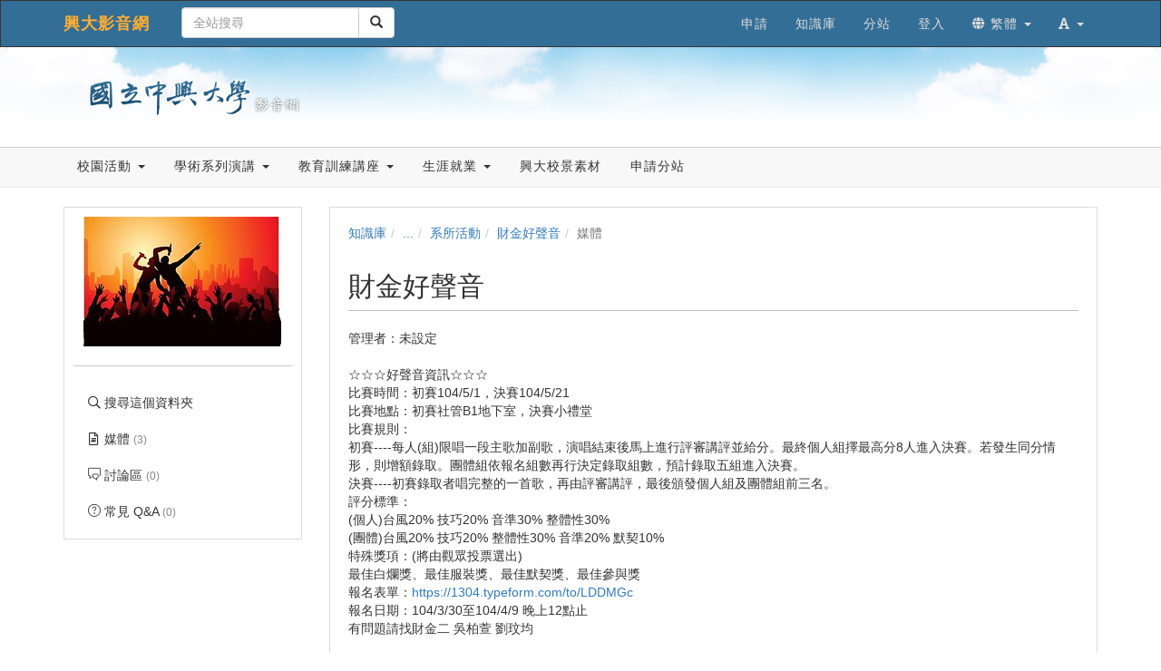

--- FILE ---
content_type: text/html; charset=UTF-8
request_url: https://video.nchu.edu.tw/km/1348/?displayMode=thumbnailOrderByOrg
body_size: 80862
content:

<!DOCTYPE html>
<html lang="zh-tw">
<head><meta http-equiv="content-type" content="text/html; charset=utf-8" />
<meta http-equiv="X-UA-Compatible" content="IE=Edge,chrome=1" />
<meta name="msapplication-config" content="none" />
<!--[if lt IE 9]>
<script src="/sys/js/html5shiv.js"></script>
<script src="/sys/js/es5-shim.min.js"></script>
<script src="/sys/js/es5-sham.min.js"></script>
<script src="/sys/js/json2.js"></script>
<![endif]--><meta name="keywords" content="財金好聲音" />
<meta name="og:keywords" content="財金好聲音" />
<meta name="description" content="☆☆☆好聲音資訊☆☆☆ 比賽時間：初賽104/5/1，決賽104/5/21 比賽地點：初賽社管B1地下室，決賽小禮堂 比賽規則： 初賽----每人(組)限唱一段主歌加副歌，演唱結束後馬上進行評審講評並給分。最終個人組擇最高分8人進入決賽。若發生同分情形，則增額錄取。團體組依報名組數再行決定錄取組數，預計錄取五組進入決賽。 決賽----初賽錄取者唱完整的一首歌，再由評審講評，最後頒發個人組及團體組前三名。 評分標準： (個人)台風20% 技巧20% 音準30% 整體性30% (團體)台風20% 技巧20% 整體性30% 音準20% 默契10% 特殊獎項：(將由觀眾投票選出) 最佳白爛獎、最佳服裝獎、最佳默契獎、最佳參與獎 報名表單：https://1304.typeform.com/to/LDDMGc 報名日期：104/3/30至104/4/9 晚上12點止 有問題請找財金二 吳柏萱 劉玟均" />
<meta name="og:description" content="☆☆☆好聲音資訊☆☆☆ 比賽時間：初賽104/5/1，決賽104/5/21 比賽地點：初賽社管B1地下室，決賽小禮堂 比賽規則： 初賽----每人(組)限唱一段主歌加副歌，演唱結束後馬上進行評審講評並給分。最終個人組擇最高分8人進入決賽。若發生同分情形，則增額錄取。團體組依報名組數再行決定錄取組數，預計錄取五組進入決賽。 決賽----初賽錄取者唱完整的一首歌，再由評審講評，最後頒發個人組及團體組前三名。 評分標準： (個人)台風20% 技巧20% 音準30% 整體性30% (團體)台風20% 技巧20% 整體性30% 音準20% 默契10% 特殊獎項：(將由觀眾投票選出) 最佳白爛獎、最佳服裝獎、最佳默契獎、最佳參與獎 報名表單：https://1304.typeform.com/to/LDDMGc 報名日期：104/3/30至104/4/9 晚上12點止 有問題請找財金二 吳柏萱 劉玟均" />
<meta property="og:image" content="https://www.video.nchu.edu.tw/sysdata/folder/f995e3f94d166f03/3938_origin.jpg" />
<meta property="og:site_name" content="興大影音網" />
<meta property="og:url" content="https://www.video.nchu.edu.tw/km/1348/?displayMode=thumbnailOrderByOrg" />
<meta property="fb:app_id" content="102440169893388" />
<meta property="og:title" content="財金好聲音 | 興大影音網" />
<meta http-equiv="Content-Security-Policy" content="upgrade-insecure-requests" />
<meta name="viewport" content="width=device-width, initial-scale=1" />
<title>財金好聲音 | 興大影音網</title>
<link rel='canonical' href='https://www.video.nchu.edu.tw/km/1348/?displayMode=thumbnailOrderByOrg'>
<link rel="icon" type="image/vnd.microsoft.icon" href="/sysdata/attach/mgr.service/5c14737923f17872223b4bc63a98c6b3.png" /><link rel="icon" type="image/png" href="/sysdata/attach/mgr.service/5c14737923f17872223b4bc63a98c6b3.png" /><link rel="icon" type="image/gif" href="/sysdata/attach/mgr.service/5c14737923f17872223b4bc63a98c6b3.png" /><link href="/res/a646/sys/style/bundle.rwd.css" type="text/css" rel="stylesheet" />
<link href="/res/a646/sys/pages/km/css/km.css" type="text/css" rel="stylesheet" />
<link href="/res/a646/sys/style/editor-reset.css" type="text/css" rel="stylesheet" />
<link href="/res/a646/sys/style/bootstrap-drawer.css" type="text/css" rel="stylesheet" />
<link href="/res/a646/sys/templates/rwd/page.rwd.2L.css" type="text/css" rel="stylesheet" />
<link href="/res/a646/sys/templates/default/style_rwd.css" type="text/css" rel="stylesheet" />
<link href="/res/a646/sysdata/templates/default/site_rwd.css?f6ZEkz" type="text/css" rel="stylesheet" />
<link href="/res/a646/sys/modules/mod_fileUpload/css/mod_fileUpload.css" type="text/css" rel="stylesheet" />
            <!--[if lte IE 9]>
                <script src="https://oss.maxcdn.com/respond/1.4.2/respond.min.js"></script>
            <![endif]-->            <script type="application/ld+json">{"@context":"https:\/\/schema.org","@type":"WebSite","@name":"\u8ca1\u91d1\u597d\u8072\u97f3 | \u8208\u5927\u5f71\u97f3\u7db2","@url":"https:\/\/www.video.nchu.edu.tw\/km\/1348\/?displayMode=thumbnailOrderByOrg"}</script></head><body class='body-km  body-km-1348 body-tmpl-2L body-layout-inside_rwd ' data-page-id='km.1348'><div id='fb-root'></div><div id="page">
    <div id="page-2L-root">
        <div id='page-sysbar'>
                        <div class="modal fade" data-backdrop="static" id="changeAccountModal" tabindex="-1" role="dialog" aria-labelledby="changeAccountModal_Label">
                <div class="modal-dialog " data-modal-class="modal-dialog "  role="document">
                    <div class="modal-content">
                                        <div class="modal-header">
                    <button type="button" class="close" data-dismiss="modal" aria-label="Close"><span aria-hidden="true">&times;</span></button>
                    <h4 class="modal-title " id="changeAccountModal_Label">
                        切換帳號
                    </h4>
                </div>
                        
                        <div class='modal-body' ></div>
                        
                    </div>
                </div>
            </div>            <nav class="fs-sysbar navbar navbar-inverse visible-md-block visible-lg-block">
                <div class="container">
                    <div class="navbar-header" >
                        <a class="navbar-brand" href="/">
                            興大影音網
                        </a>
                        
                        
                    </div>
                                    <div class='navbar-form navbar-left' >
                    <div class="input-group">
                        <input name="navbarSearch" type="search" value="" placeholder="全站搜尋" class="form-control">
                        <span class="input-group-btn">
                            <button id="search_bar_btn" type="submit" class="btn btn-default"><span class="glyphicon glyphicon-search" aria-hidden="true"></span></button>
                        </span>
                    </div>
                </div>
                    <div class="collapse navbar-collapse">
                        <ul class='nav navbar-nav navbar-right'>
                            <li  ><a  href='http://www.video.nchu.edu.tw/media/486'  target=''     ><span class='text '>申請</span></a></li><li  ><a  href='/km/'       ><span class='text '>知識庫</span></a></li><li  ><a  href='/p/Sub'  target=''     ><span class='text '>分站</span></a></li><li  ><a id='__button696a08219f814_1' href='#'      class=' __button696a08219f814_1' ><span class='text '>登入</span></a></li>                                <li  class="dropdown ">
                                    <a class='dropdown-toggle' href="#" data-toggle="dropdown" role="button" aria-haspopup="true" aria-expanded="false" >
                                                                
                        <span class='font-icon  fa fa-globe'   aria-hidden='true'></span> 繁體 <span class="caret"></span>
                                    </a>
                                    <ul class="dropdown-menu">
                                        <li  ><a id='__button696a08219f814_2' href='#'      class=' __button696a08219f814_2' ><span class='text '><span class='font-icon  fs-font-empty'   aria-hidden='true'></span> 简体</span></a></li><li  ><a id='__button696a08219f814_3' href='#'      class=' __button696a08219f814_3' ><span class='text '><span class='font-icon  fs-font-empty'   aria-hidden='true'></span> English</span></a></li>
                                    </ul>
                                </li>                                <li  class="dropdown ">
                                    <a class='dropdown-toggle' href="#" data-toggle="dropdown" role="button" aria-haspopup="true" aria-expanded="false" >
                                                                
                        <span class='font-icon  fas fa-font'   aria-hidden='true'></span> <span class="caret"></span>
                                    </a>
                                    <ul class="dropdown-menu">
                                        <li  ><a id='__button696a08219f814_4' href='#'      class=' __button696a08219f814_4' ><span class='text '><span class='font-icon  ti-check'   aria-hidden='true'></span> 一般</span></a></li><li  ><a id='__button696a08219f814_5' href='#'      class=' __button696a08219f814_5' ><span class='text '><span class='font-icon  fs-font-empty'   aria-hidden='true'></span> 中</span></a></li><li  ><a id='__button696a08219f814_6' href='#'      class=' __button696a08219f814_6' ><span class='text '><span class='font-icon  fs-font-empty'   aria-hidden='true'></span> 大</span></a></li>
                                    </ul>
                                </li>
                        </ul>
                    </div>
                </div>
            </nav>                        <div class="modal fade" data-backdrop="static" id="siteSearchModal" tabindex="-1" role="dialog" aria-labelledby="siteSearchModal_Label">
                <div class="modal-dialog " data-modal-class="modal-dialog "  role="document">
                    <div class="modal-content">
                                        <div class="modal-header">
                    <button type="button" class="close" data-dismiss="modal" aria-label="Close"><span aria-hidden="true">&times;</span></button>
                    <h4 class="modal-title " id="siteSearchModal_Label">
                        全站搜尋
                    </h4>
                </div>
                        
                                        <div class='modal-body' >
                                <form class='fs-mobile-search' action='/search'>
                <div class='form-group'>
                    <input type='search' name='keyword' class='form-control'>
                </div>
                <button type='submit' class='btn btn-primary'>搜尋</button>
            </form>
                </div>
                        
                    </div>
                </div>
            </div>            <div class="modal fade" data-backdrop="static" id="setFontBaseModalId696a0821ab7f4" tabindex="-1" role="dialog" aria-labelledby="setFontBaseModalId696a0821ab7f4_Label">
                <div class="modal-dialog fs-modal-sm" data-modal-class="modal-dialog fs-modal-sm"  role="document">
                    <div class="modal-content">
                                        <div class="modal-header">
                    <button type="button" class="close" data-dismiss="modal" aria-label="Close"><span aria-hidden="true">&times;</span></button>
                    <h4 class="modal-title fs-text-center" id="setFontBaseModalId696a0821ab7f4_Label">
                        文字大小切換
                    </h4>
                </div>
                        
                                        <div class='modal-body' >
                    <form id='form696a0821ab841' action='/km' class='form-horizontal' data-toggle='validator' onsubmit='return false;'>                <div class='form-group   ' id='fontBase' data-type='radios'>
                    <label class='control-label fs-label-hidden col-xs-3'>文字大小切換</label>
                    <div class='col-xs-9'>
                        <div class='row'>
                            <div class='fs-form-control col-sm-12'>
                                					<div  class="radio">
		                <label>
		                    <input type="radio" name="fontBase" value="1" checked   > 一般  
		                </label>
		            </div>					<div  class="radio">
		                <label>
		                    <input type="radio" name="fontBase" value="2"    > 中  
		                </label>
		            </div>					<div  class="radio">
		                <label>
		                    <input type="radio" name="fontBase" value="3"    > 大  
		                </label>
		            </div> 
                                <div class='fs-hint'></div>
                            </div>
                        </div>
                    </div>
                </div>        <div class='form-group fs-form-hidden' id='anticsrf' data-type='hidden'>
            <div class='fs-form-control'>
                <input type='hidden' name='anticsrf' value='51134c51d54e7629c63cb888f4c1eac581889fc1ce4d49ab22f58c4a299f92d5.20263449'>
            </div>
        </div></form>
                </div>
                        
                    </div>
                </div>
            </div><div class='fs-mobile-navbar visible-xs-block visible-sm-block'>
    <nav class="navbar navbar-inverse ">
        <div class="container">
            <!-- Brand and toggle get grouped for better mobile display -->
            <div class="navbar-header">
                <a  href='#'    data-toggle='collapse' data-target='#systemMenu' class=' navbar-brand' ><span class='text '><span class='font-icon  far fa-bars'   aria-hidden='true'></span></span></a>
                <div   class='fs-navbar-btns'   ><a  href='#'    data-toggle='collapse' data-target='#siteMenu' class=' navbar-brand' ><span class='text '><span class='font-icon  ti-layout-grid2-alt'   aria-hidden='true'></span></span></a><a  href='#'    data-toggle='modal' data-target='#siteSearchModal' class='search-btn navbar-brand' ><span class='text '><span class='font-icon  far fa-search'   aria-hidden='true'></span></span></a><a  href='#'    data-toggle='modal' data-target='#setFontBaseModalId696a0821ab7f4' class=' navbar-brand' ><span class='text '><span class='font-icon  fas fa-font'   aria-hidden='true'></span></span></a></div>
                <div   class='fs-navbar-title text-overflow navbar-brand'   ><a  href='/'       ><span class='text '>興大影音網</span></a></div>
            </div>
            
            <!-- Collect the nav links, forms, and other content for toggling -->
            <div id='systemMenu'  class='fs-mobile-sysmenu navbar-collapse collapse'   ><div class='fs-menu '><ul class='nav'><li  ><a id='__button696a08219f814_7' href='#'      class=' __button696a08219f814_7' ><span class='text '>登入</span></a></li><li  ><a  href='http://www.video.nchu.edu.tw/media/486'  target=''     ><span class='text '>申請</span></a></li><li  ><a  href='/km/'       ><span class='text '>知識庫</span></a></li><li  ><a  href='/p/Sub'  target=''     ><span class='text '>分站</span></a></li>                                <li  class=' '>
                                    <a class='fs-collapse' href='#menuGroup3' role='button' aria-haspopup='true' aria-expanded='false'>                        
                        <span class='font-icon  fa fa-globe'   aria-hidden='true'></span> 繁體 <span class="caret"></span></a>
                                    <ul id="menuGroup3" class="nav collapse">
                                        <li  ><a id='__button696a08219f814_8' href='#'      class=' __button696a08219f814_8' ><span class='text '><span class='font-icon  fs-font-empty'   aria-hidden='true'></span> 简体</span></a></li><li  ><a id='__button696a08219f814_9' href='#'      class=' __button696a08219f814_9' ><span class='text '><span class='font-icon  fs-font-empty'   aria-hidden='true'></span> English</span></a></li>
                                    </ul>
                                </li></ul></div></div><div id='siteMenu'  class='fs-mobile-sysmenu navbar-collapse collapse'   ><div class='fs-menu '><ul class='nav'>                                <li  class=' '>
                                    <a class='fs-collapse' href='#menuGroup7' role='button' aria-haspopup='true' aria-expanded='false'>                        
                        校園活動 <span class="caret"></span></a>
                                    <ul id="menuGroup7" class="nav collapse">
                                                                        <li  class=' '>
                                    <a class='fs-collapse' href='#menuGroup4' role='button' aria-haspopup='true' aria-expanded='false'>                        
                        畢業典禮 <span class="caret"></span></a>
                                    <ul id="menuGroup4" class="nav collapse">
                                        <li  ><a  href='/km/1480'  target=''     ><span class='text '>104學年/105級畢業典禮</span></a></li><li  ><a  href='/km/1303'  target=''     ><span class='text '>103學年/104級畢業典禮</span></a></li><li  ><a  href='/km/1105'  target=''     ><span class='text '>102學年/103級畢業典禮</span></a></li><li  ><a  href='/km/1111'  target=''     ><span class='text '>101學年/102級畢業典禮</span></a></li><li  ><a  href='/km/1112'  target=''     ><span class='text '>100學年/101級畢業典禮</span></a></li><li  ><a  href='/km/1117'  target=''     ><span class='text '>99學年/100級畢業典禮</span></a></li>
                                    </ul>
                                </li>                                <li  class=' '>
                                    <a class='fs-collapse' href='#menuGroup5' role='button' aria-haspopup='true' aria-expanded='false'>                        
                        興大跨年晚會 <span class="caret"></span></a>
                                    <ul id="menuGroup5" class="nav collapse">
                                        <li  ><a  href='/km/1246'  target=''     ><span class='text '>2015年跨年晚會</span></a></li><li  ><a  href='/km/1126'  target=''     ><span class='text '>2014年跨年晚會</span></a></li><li  ><a  href='/km/1127'  target=''     ><span class='text '>2013年跨年晚會</span></a></li><li  ><a  href='/km/1247'  target=''     ><span class='text '>2012年跨年晚會</span></a></li><li  ><a  href='/km/1255'  target=''     ><span class='text '>2010年跨年晚會</span></a></li><li  ><a  href='/km/1254'  target=''     ><span class='text '>2009年跨年晚會</span></a></li><li  ><a  href='/km/1253'  target=''     ><span class='text '>2008年跨年晚會</span></a></li><li  ><a  href='/km/1252'  target=''     ><span class='text '>2006年跨年晚會</span></a></li><li  ><a  href='/km/1251'  target=''     ><span class='text '>2004年跨年晚會</span></a></li>
                                    </ul>
                                </li><li  ><a  href='/km/1436'  target=''     ><span class='text '>興大春蟄節</span></a></li>                                <li  class=' '>
                                    <a class='fs-collapse' href='#menuGroup6' role='button' aria-haspopup='true' aria-expanded='false'>                        
                        教職員校園活動 <span class="caret"></span></a>
                                    <ul id="menuGroup6" class="nav collapse">
                                        <li  ><a  href='https://www.video.nchu.edu.tw/dir/1762'  target=''     ><span class='text '>春節團拜</span></a></li><li  ><a  href='/km/1121'  target=''     ><span class='text '>退休人員茶會</span></a></li><li  ><a  href='/km/1400'  target=''     ><span class='text '>教師節酒會</span></a></li>
                                    </ul>
                                </li><li  ><a  href='/km/1214'  target=''     ><span class='text '>校慶系列活動</span></a></li><li  ><a  href='/km/1129'  target=''     ><span class='text '>社團宣傳/活動</span></a></li><li  ><a  href='/km/1225'  target=''     ><span class='text '>系所活動</span></a></li><li  ><a  href='/km/1146'  target=''     ><span class='text '>興大週展</span></a></li><li  ><a  href='http://sec.video.nchu.edu.tw'  target=''     ><span class='text '>影音興聞</span></a></li><li  ><a  href='/km/1072'  target=''     ><span class='text '>教授師生專訪</span></a></li><li  ><a  href='/km/1207'  target=''     ><span class='text '>志工服務</span></a></li><li  ><a  href='/km/1299'  target=''     ><span class='text '>服務學習</span></a></li><li  ><a  href='/km/1392'  target=''     ><span class='text '>興大學生會</span></a></li><li  ><a  href='/km/1402'  target=''     ><span class='text '>頂尖計畫</span></a></li><li  ><a  href='/km/1474'  target=''     ><span class='text '>明星/藝人演出</span></a></li>
                                    </ul>
                                </li>                                <li  class=' '>
                                    <a class='fs-collapse' href='#menuGroup10' role='button' aria-haspopup='true' aria-expanded='false'>                        
                        學術系列演講 <span class="caret"></span></a>
                                    <ul id="menuGroup10" class="nav collapse">
                                                                        <li  class=' '>
                                    <a class='fs-collapse' href='#menuGroup8' role='button' aria-haspopup='true' aria-expanded='false'>                        
                        通識中心 <span class="caret"></span></a>
                                    <ul id="menuGroup8" class="nav collapse">
                                        <li  ><a  href='/km/1161'  target=''     ><span class='text '>惠蓀堂講座</span></a></li>
                                    </ul>
                                </li>                                <li  class=' '>
                                    <a class='fs-collapse' href='#menuGroup9' role='button' aria-haspopup='true' aria-expanded='false'>                        
                        歷史系 <span class="caret"></span></a>
                                    <ul id="menuGroup9" class="nav collapse">
                                        <li  ><a  href='/km/1062'  target=''     ><span class='text '>103學年</span></a></li><li  ><a  href='/km/1061'  target=''     ><span class='text '>102學年</span></a></li><li  ><a  href='/km/1063'  target=''     ><span class='text '>101學年</span></a></li>
                                    </ul>
                                </li><li  ><a  href='/km/1138'  target=''     ><span class='text '>教發中心</span></a></li><li  ><a  href='/km/1155'  target=''     ><span class='text '>理學院</span></a></li><li  ><a  href='/km/1210'  target=''     ><span class='text '>圖書館</span></a></li><li  ><a  href='/km/1300'  target=''     ><span class='text '>學生事務處</span></a></li><li  ><a  href='/km/1419'  target=''     ><span class='text '>人社中心</span></a></li>
                                    </ul>
                                </li>                                <li  class=' '>
                                    <a class='fs-collapse' href='#menuGroup11' role='button' aria-haspopup='true' aria-expanded='false'>                        
                        教育訓練講座 <span class="caret"></span></a>
                                    <ul id="menuGroup11" class="nav collapse">
                                        <li  ><a  href='/km/1174'  target=''     ><span class='text '>計資中心教育訓練</span></a></li><li  ><a  href='/km/1223'  target=''     ><span class='text '>諮商中心教育訓練</span></a></li><li  ><a  href='/km/1234'  target=''     ><span class='text '>主計室教育訓練</span></a></li><li  ><a  href='/km/1265'  target=''     ><span class='text '>文書組教育訓練</span></a></li><li  ><a  href='/km/1294'  target=''     ><span class='text '>人事室教育訓練</span></a></li><li  ><a  href='/km/1413'  target=''     ><span class='text '>總務處教育訓練</span></a></li>
                                    </ul>
                                </li>                                <li  class=' '>
                                    <a class='fs-collapse' href='#menuGroup13' role='button' aria-haspopup='true' aria-expanded='false'>                        
                        生涯就業 <span class="caret"></span></a>
                                    <ul id="menuGroup13" class="nav collapse">
                                        <li  ><a  href='/km/1151'  target=''     ><span class='text '>生涯發展系列</span></a></li>                                <li  class=' '>
                                    <a class='fs-collapse' href='#menuGroup12' role='button' aria-haspopup='true' aria-expanded='false'>                        
                        就業博覽會 <span class="caret"></span></a>
                                    <ul id="menuGroup12" class="nav collapse">
                                        <li  ><a  href='/km/1477'  target=''     ><span class='text '>105年</span></a></li><li  ><a  href='/km/1476'  target=''     ><span class='text '>104年</span></a></li><li  ><a  href='/km/1475'  target=''     ><span class='text '>103年</span></a></li><li  ><a  href='/km/1167'  target=''     ><span class='text '>102年</span></a></li><li  ><a  href='/km/1154'  target=''     ><span class='text '>101年</span></a></li>
                                    </ul>
                                </li>
                                    </ul>
                                </li><li  ><a  href='https://www.video.nchu.edu.tw/dir/1049'  target=''     ><span class='text '>興大校景素材</span></a></li><li  ><a  href='/media/486'  target=''     ><span class='text '>申請分站</span></a></li></ul></div></div>
        </div>
    </nav>
</div>        </div>

        <div id='page-banner'>
                        <div class="fs-banner fs-sys-banner hidden-sm hidden-xs fs-banner-background-horizontal-position-center fs-banner-background-vertical-position-center" style='background-image: url(/sysdata/siteInfo/fe82.jpg)'>
                <div class="container">
                    <div class="row">
                                            <div class="col-xs-12">
                        <div class="fs-banner-wrap" >
                                            <a  href='/'      >
                                    <div class='fs-banner-logo'>
                    <img class='logo ' src="/sysdata/siteInfo/f570.png"  >
                </div>
                </a>
                            <div class='fs-banner-text'>
                                
                                
                                
                            </div>
                            
                        </div>
                    </div>
                    </div>
                </div>
            </div>            <div class='fs-sitebar visible-md-block visible-lg-block'>
                <div class='container'>
                    <div class='row'>
                        <div class='col-xs-12'>
                                        
            <div id='' class='fs-nav   '>
                <ul class='nav nav-pills  '>
                                                    <li  class="dropdown ">
                                    <a class='dropdown-toggle' href="#" data-toggle="dropdown" role="button" aria-haspopup="true" aria-expanded="false" >
                                                                
                        校園活動 <span class="caret"></span>
                                    </a>
                                    <ul class="dropdown-menu">
                                                                        <li  class=' '>
                                    <a class='fs-collapse' href='#menuGroup14' role='button' aria-haspopup='true' aria-expanded='false'>                        
                        畢業典禮 <span class="caret"></span></a>
                                    <ul id="menuGroup14" class="nav collapse">
                                        <li  ><a  href='/km/1480'  target=''     ><span class='text '>104學年/105級畢業典禮</span></a></li><li  ><a  href='/km/1303'  target=''     ><span class='text '>103學年/104級畢業典禮</span></a></li><li  ><a  href='/km/1105'  target=''     ><span class='text '>102學年/103級畢業典禮</span></a></li><li  ><a  href='/km/1111'  target=''     ><span class='text '>101學年/102級畢業典禮</span></a></li><li  ><a  href='/km/1112'  target=''     ><span class='text '>100學年/101級畢業典禮</span></a></li><li  ><a  href='/km/1117'  target=''     ><span class='text '>99學年/100級畢業典禮</span></a></li>
                                    </ul>
                                </li>                                <li  class=' '>
                                    <a class='fs-collapse' href='#menuGroup15' role='button' aria-haspopup='true' aria-expanded='false'>                        
                        興大跨年晚會 <span class="caret"></span></a>
                                    <ul id="menuGroup15" class="nav collapse">
                                        <li  ><a  href='/km/1246'  target=''     ><span class='text '>2015年跨年晚會</span></a></li><li  ><a  href='/km/1126'  target=''     ><span class='text '>2014年跨年晚會</span></a></li><li  ><a  href='/km/1127'  target=''     ><span class='text '>2013年跨年晚會</span></a></li><li  ><a  href='/km/1247'  target=''     ><span class='text '>2012年跨年晚會</span></a></li><li  ><a  href='/km/1255'  target=''     ><span class='text '>2010年跨年晚會</span></a></li><li  ><a  href='/km/1254'  target=''     ><span class='text '>2009年跨年晚會</span></a></li><li  ><a  href='/km/1253'  target=''     ><span class='text '>2008年跨年晚會</span></a></li><li  ><a  href='/km/1252'  target=''     ><span class='text '>2006年跨年晚會</span></a></li><li  ><a  href='/km/1251'  target=''     ><span class='text '>2004年跨年晚會</span></a></li>
                                    </ul>
                                </li><li  ><a  href='/km/1436'  target=''     ><span class='text '>興大春蟄節</span></a></li>                                <li  class=' '>
                                    <a class='fs-collapse' href='#menuGroup16' role='button' aria-haspopup='true' aria-expanded='false'>                        
                        教職員校園活動 <span class="caret"></span></a>
                                    <ul id="menuGroup16" class="nav collapse">
                                        <li  ><a  href='https://www.video.nchu.edu.tw/dir/1762'  target=''     ><span class='text '>春節團拜</span></a></li><li  ><a  href='/km/1121'  target=''     ><span class='text '>退休人員茶會</span></a></li><li  ><a  href='/km/1400'  target=''     ><span class='text '>教師節酒會</span></a></li>
                                    </ul>
                                </li><li  ><a  href='/km/1214'  target=''     ><span class='text '>校慶系列活動</span></a></li><li  ><a  href='/km/1129'  target=''     ><span class='text '>社團宣傳/活動</span></a></li><li  ><a  href='/km/1225'  target=''     ><span class='text '>系所活動</span></a></li><li  ><a  href='/km/1146'  target=''     ><span class='text '>興大週展</span></a></li><li  ><a  href='http://sec.video.nchu.edu.tw'  target=''     ><span class='text '>影音興聞</span></a></li><li  ><a  href='/km/1072'  target=''     ><span class='text '>教授師生專訪</span></a></li><li  ><a  href='/km/1207'  target=''     ><span class='text '>志工服務</span></a></li><li  ><a  href='/km/1299'  target=''     ><span class='text '>服務學習</span></a></li><li  ><a  href='/km/1392'  target=''     ><span class='text '>興大學生會</span></a></li><li  ><a  href='/km/1402'  target=''     ><span class='text '>頂尖計畫</span></a></li><li  ><a  href='/km/1474'  target=''     ><span class='text '>明星/藝人演出</span></a></li>
                                    </ul>
                                </li>                                <li  class="dropdown ">
                                    <a class='dropdown-toggle' href="#" data-toggle="dropdown" role="button" aria-haspopup="true" aria-expanded="false" >
                                                                
                        學術系列演講 <span class="caret"></span>
                                    </a>
                                    <ul class="dropdown-menu">
                                                                        <li  class=' '>
                                    <a class='fs-collapse' href='#menuGroup18' role='button' aria-haspopup='true' aria-expanded='false'>                        
                        通識中心 <span class="caret"></span></a>
                                    <ul id="menuGroup18" class="nav collapse">
                                        <li  ><a  href='/km/1161'  target=''     ><span class='text '>惠蓀堂講座</span></a></li>
                                    </ul>
                                </li>                                <li  class=' '>
                                    <a class='fs-collapse' href='#menuGroup19' role='button' aria-haspopup='true' aria-expanded='false'>                        
                        歷史系 <span class="caret"></span></a>
                                    <ul id="menuGroup19" class="nav collapse">
                                        <li  ><a  href='/km/1062'  target=''     ><span class='text '>103學年</span></a></li><li  ><a  href='/km/1061'  target=''     ><span class='text '>102學年</span></a></li><li  ><a  href='/km/1063'  target=''     ><span class='text '>101學年</span></a></li>
                                    </ul>
                                </li><li  ><a  href='/km/1138'  target=''     ><span class='text '>教發中心</span></a></li><li  ><a  href='/km/1155'  target=''     ><span class='text '>理學院</span></a></li><li  ><a  href='/km/1210'  target=''     ><span class='text '>圖書館</span></a></li><li  ><a  href='/km/1300'  target=''     ><span class='text '>學生事務處</span></a></li><li  ><a  href='/km/1419'  target=''     ><span class='text '>人社中心</span></a></li>
                                    </ul>
                                </li>                                <li  class="dropdown ">
                                    <a class='dropdown-toggle' href="#" data-toggle="dropdown" role="button" aria-haspopup="true" aria-expanded="false" >
                                                                
                        教育訓練講座 <span class="caret"></span>
                                    </a>
                                    <ul class="dropdown-menu">
                                        <li  ><a  href='/km/1174'  target=''     ><span class='text '>計資中心教育訓練</span></a></li><li  ><a  href='/km/1223'  target=''     ><span class='text '>諮商中心教育訓練</span></a></li><li  ><a  href='/km/1234'  target=''     ><span class='text '>主計室教育訓練</span></a></li><li  ><a  href='/km/1265'  target=''     ><span class='text '>文書組教育訓練</span></a></li><li  ><a  href='/km/1294'  target=''     ><span class='text '>人事室教育訓練</span></a></li><li  ><a  href='/km/1413'  target=''     ><span class='text '>總務處教育訓練</span></a></li>
                                    </ul>
                                </li>                                <li  class="dropdown ">
                                    <a class='dropdown-toggle' href="#" data-toggle="dropdown" role="button" aria-haspopup="true" aria-expanded="false" >
                                                                
                        生涯就業 <span class="caret"></span>
                                    </a>
                                    <ul class="dropdown-menu">
                                        <li  ><a  href='/km/1151'  target=''     ><span class='text '>生涯發展系列</span></a></li>                                <li  class=' '>
                                    <a class='fs-collapse' href='#menuGroup22' role='button' aria-haspopup='true' aria-expanded='false'>                        
                        就業博覽會 <span class="caret"></span></a>
                                    <ul id="menuGroup22" class="nav collapse">
                                        <li  ><a  href='/km/1477'  target=''     ><span class='text '>105年</span></a></li><li  ><a  href='/km/1476'  target=''     ><span class='text '>104年</span></a></li><li  ><a  href='/km/1475'  target=''     ><span class='text '>103年</span></a></li><li  ><a  href='/km/1167'  target=''     ><span class='text '>102年</span></a></li><li  ><a  href='/km/1154'  target=''     ><span class='text '>101年</span></a></li>
                                    </ul>
                                </li>
                                    </ul>
                                </li><li  ><a  href='https://www.video.nchu.edu.tw/dir/1049'  target=''     ><span class='text '>興大校景素材</span></a></li><li  ><a  href='/media/486'  target=''     ><span class='text '>申請分站</span></a></li>
                </ul>
                
            </div>
                        </div>
                    </div>
                </div>
            </div>        </div>

        

        <div id='page-main'>
            <div id='fs-page-header'>
                <div class="container">
                    <div class="row">
                        <div class="col-xs-12">
                            <div id="xtop"><div id="xtop-rear" role="placeable"></div></div>
                        </div>
                    </div>
                </div>
            </div>

            <div class="container">
                <div class="row">
                    <div class="col-md-3">
                        <div id="fs-sidebar" class="fs-sidebar">
                                        <div class="drawer-controls">
                <a href="#fs-sidebar" data-toggle="drawer" aria-foldedopen="false" aria-controls="fs-sidebar" class="">
                    <span class="drawer-icon font-icon fas fa-angle-double-left"></span>
                </a>
            </div>                            <div class="drawer-contents-reserve ">
                                <div class="drawer-body-reserve ">
                                    <div id="mbox"><div id="mbox-front" class="clearfix" role="placeable"></div><div id="mbox-inline" class="clearfix"><div  class='module app-km app-km-agreement_modal ' ></div><div  class='module app-km app-km-mbox ' >            <div  class="fs-block " style=''>
                
                <div class="fs-block-body ">
                                    <div class='fs-imageEx '>
                    <div style='position:relative'>
                        
                <img src='/sysdata/folder/f995e3f94d166f03/3938_l.jpg' class='img-responsive ' >
                
                
            
                    </div>
                    
                </div>           <div class="collapse" id="folderInfo">
                <div class='well'>
                    <div class='fs-p ' ><div class='fs-attrList '>                    <div class='clearfix' >
                        <div class="attr"  style='width: 60px' >媒體: </div>
                        <div class='value' style='margin-left: 70px'>3</div>
                    </div>                     <div class='clearfix' >
                        <div class="attr"  style='width: 60px' >建立: </div>
                        <div class='value' style='margin-left: 70px'>2015/05/22</div>
                    </div></div></div>
                </div>
            </div>
                </div>
                
            </div>            <div  class="fs-block " style=''>
                
                <div class="fs-block-body text-center">
                    <div class='fs-divider' style=''></div>
                </div>
                
            </div><div class='fs-menu '><ul class='nav'><li  ><a  href='/km/1348/search'       ><span class='fs-iconfont far fa-search fs-fw' ></span> <span class='text '>搜尋這個資料夾</span></a></li><li  ><a  href='/km/1348/?displayMode=thumbnailOrderByOrg'       ><span class='fs-iconfont far fa-file-alt fs-fw' ></span> <span class='text '>媒體 <span class='fs-hint'>(3)</span></span></a></li><li  ><a  href='/km/1348/discuss'       ><span class='fs-iconfont ti-comments fs-fw' ></span> <span class='text '>討論區 <span class='fs-hint'>(0)</span></span></a></li><li  ><a  href='/km/1348/faq'       ><span class='fs-iconfont ti-help-alt fs-fw' ></span> <span class='text '>常見 Q&A <span class='fs-hint'>(0)</span></span></a></li></ul></div></div></div><div id="mbox-rear" class="clearfix" role="placeable"></div></div>
                                </div>
                            </div>
                        </div>
                    </div>
                    <div class="col-md-9">
                        <div id="fs-content" class="fs-content">
                            <div class='row'>
                                <div class='col-xs-12'>
                                    <div id="xbox"><div id="xbox-front" class="clearfix" role="placeable"></div><div id="xbox-inline" class="clearfix"><div  class='module app-km app-km-xbox_breadcrumb ' >            <div class="row">
                <ol class="breadcrumb   ">
                    <li ><a href='/km'>知識庫</a></li><li ><a href='/dir'>...</a></li><li ><a href='/dir/1225'>系所活動</a></li><li ><a href='/km/1348'>財金好聲音</a></li><li class='active'>媒體</li>
                </ol>
            </div></div><div  class='module app-km app-km-auditInfo ' ></div><div  class='module app-km app-km-xbox_title ' >            <div class="fs-page-header hidden-xs hidden-sm">
                            <h2 class=' clearfix'>
                <div class='title pull-left'>
                    財金好聲音
                </div>
                                <div class='ext hidden-xs hidden-sm fs-normal clearfix'>
                    <div class='pull-right'>
                        
                    </div>
                    <div>
                        <span class='info'></span>
                        
                    </div>
                </div>
            </h2>
                
                
            </div>

            <div class='fs-page-header-mobile hidden-md hidden-lg'>
                                <h2 class=' clearfix'>
                    <div class='title pull-left'>
                        財金好聲音
                    </div>
                    
                </h2>
                                    <div class='fs-mobile-tools clearfix'>
                        <div class='info pull-left'></div>
                        <div class='pull-right'></div>
                        <div></div>
                    </div>
                
                
            </div><div class='fs-p ' >管理者：未設定</div><div class='fs-p ' ><div>☆☆☆好聲音資訊☆☆☆<br />
比賽時間：初賽104/5/1，決賽104/5/21<br />
比賽地點：初賽社管B1地下室，決賽小禮堂<br />
比賽規則：<br />
初賽----每人(組)限唱一段主歌加副歌，演唱結束後馬上進行評審講評並給分。最終個人組擇最高分8人進入決賽。若發生同分情形，則增額錄取。團體組依報名組數再行決定錄取組數，預計錄取五組進入決賽。<br />
決賽----初賽錄取者唱完整的一首歌，再由評審講評，最後頒發個人組及團體組前三名。<br />
評分標準：<br />
(個人)台風20% 技巧20% 音準30% 整體性30%<br />
(團體)台風20% 技巧20% 整體性30% 音準20% 默契10%<br />
特殊獎項：(將由觀眾投票選出)<br />
最佳白爛獎、最佳服裝獎、最佳默契獎、最佳參與獎<br />
報名表單：<a href="https://1304.typeform.com/to/LDDMGc" target="_blank">https://1304.typeform.com/to/LDDMGc</a><br />
報名日期：104/3/30至104/4/9 晚上12點止<br />
有問題請找財金二 吳柏萱 劉玟均</div></div></div><div  class='module app-km app-km-xbox_inside_show ' >            <div  class="fs-block " style=''>
                
                <div class="fs-block-body ">
                    <div class='fs-mediaXtree'>            <div id='km-media-tree'  class=' fs-xtree  grid'>
                <div class='xtree-list row'>            <div id="folder-node1039" class="fs-thumbnail col-xs-12 col-sm-4 xtree-node" data-id='1039' data-type='media' data-grid='col-xs-12 col-sm-4'>
                                <div class='fs-imageEx '>
                    <div style='position:relative'>
                        
                                <a  href='/media/1036'   data-id='1039' data-type='media' data-grid='col-xs-12 col-sm-4'   class='thumbnail xtree-node'>
                    <div class='img-container '  style='background-image:url(/sysdata/doc/6/692129f36c0e478c/e447_m.jpg); ; '></div>
                </a>
                
                <div class='image-info upper-left image-info-default display-on-hover'  ></div> <div class='image-info lower-right image-info-text '  >09:43</div>
            
                    </div>
                                    <div class="fs-caption ">
                    
                    <div class="fs-label fs-text-nowrap">
                                            <a href="/media/1036"  >
                        <span class='fs-iconfont fs-fw fab fa-youtube' aria-hidden='true'></span>  FISA－第一屆財金好聲音(完整版)  <span class='fs-hint'  ></span>
                    </a>
                    </div>
                    
                    <div class='fs-hint'>2015-05-22</div>
                </div>
                </div>
                
            </div>            <div id="folder-node1040" class="fs-thumbnail col-xs-12 col-sm-4 xtree-node" data-id='1040' data-type='media' data-grid='col-xs-12 col-sm-4'>
                                <div class='fs-imageEx '>
                    <div style='position:relative'>
                        
                                <a  href='/media/1037'   data-id='1040' data-type='media' data-grid='col-xs-12 col-sm-4'   class='thumbnail xtree-node'>
                    <div class='img-container '  style='background-image:url(/sysdata/doc/2/2198c86167dfca76/cf70_m.jpg); ; '></div>
                </a>
                
                <div class='image-info upper-left image-info-default display-on-hover'  ></div> <div class='image-info lower-right image-info-text '  >02:29</div>
            
                    </div>
                                    <div class="fs-caption ">
                    
                    <div class="fs-label fs-text-nowrap">
                                            <a href="/media/1037"  >
                        <span class='fs-iconfont fs-fw fab fa-youtube' aria-hidden='true'></span>  FISA-2014財金之夜-財金好聲音2決賽(完整版)  <span class='fs-hint'  ></span>
                    </a>
                    </div>
                    
                    <div class='fs-hint'>2015-05-22</div>
                </div>
                </div>
                
            </div>            <div id="folder-node1041" class="fs-thumbnail col-xs-12 col-sm-4 xtree-node" data-id='1041' data-type='media' data-grid='col-xs-12 col-sm-4'>
                                <div class='fs-imageEx '>
                    <div style='position:relative'>
                        
                                <a  href='/media/1038'   data-id='1041' data-type='media' data-grid='col-xs-12 col-sm-4'   class='thumbnail xtree-node'>
                    <div class='img-container '  style='background-image:url(/sysdata/doc/2/2ef423bd7bd6b2c3/5957_m.jpg); ; '></div>
                </a>
                
                <div class='image-info upper-left image-info-default display-on-hover'  ></div> <div class='image-info lower-right image-info-text '  >01:14</div>
            
                    </div>
                                    <div class="fs-caption ">
                    
                    <div class="fs-label fs-text-nowrap">
                                            <a href="/media/1038"  >
                        <span class='fs-iconfont fs-fw far fa-video' aria-hidden='true'></span>  FISA－第三屆財金好聲音－宣傳片  <span class='fs-hint'  ></span>
                    </a>
                    </div>
                    
                    <div class='fs-hint'>2015-05-22</div>
                </div>
                </div>
                
            </div></div>
            </div></div>
                </div>
                
            </div></div><div  class='module mod_fileUpload mod_fileUpload-show ' ></div></div><div id="xbox-rear" class="clearfix" role="placeable"></div></div>
                                </div>
                            </div>
                            <div class='row'>
                                <div class='col-md-6'>
                                    <div id="xboxL"><div id="xboxL-rear" role="placeable"></div></div>
                                </div>
                                <div class='col-md-6'>
                                    <div id="xboxR"><div id="xboxR-rear" role="placeable"></div></div>
                                </div>
                            </div>
                            <div class='row'>
                                <div class='col-xs-12'>                                    
                                    <div id="xbox2"><div id="xbox2-rear" role="placeable"></div></div>
                                </div>
                            </div>
                        </div>
                    </div>
                </div>
            </div>

            <div id='fs-page-bottom'>
                <div class="container">
                    <div class="row">
                        <div class="col-xs-12">
                            <div id="xbottom"><div id="xbottom-rear" role="placeable"></div></div>
                        </div>
                    </div>
                </div>
            </div>
        </div>
        <div id='page-footer'>
            <div class="container">
                <div class="row">
                    <div class="col-xs-12">
                        <div class='fs-html fs-hint'><div style="text-align:center;">Copyright © National Chung Hsing University&nbsp;版權所有 國立中興大學&nbsp;<br />
402 台中市南區興大路145號 &nbsp;04-22840306轉713 &nbsp; &nbsp;Email:<a href="mailto:yugin123456@nchu.edu.tw">yugin123456@nchu.edu.tw</a><br />
本網站所有影音檔未經授權不得為任何不當之利用，請遵守著作權法</div>

<div style="text-align:center;"><a href="https://www.video.nchu.edu.tw/p/PIMScc" rel="noreferrer noopener" target="_blank">隱私權聲明</a> | <a href="https://www.video.nchu.edu.tw/p/declare" rel="noreferrer noopener" target="_blank">著作權聲明</a>&nbsp;| <a href="https://www.video.nchu.edu.tw/p/CIA" rel="noreferrer noopener" target="_blank">資訊安全策略</a> |&nbsp;<a href="https://cc.nchu.edu.tw/rule/rule.htm" rel="noreferrer noopener" target="_blank">校園網路規範</a>&nbsp;| <a href="https://www.video.nchu.edu.tw/p/Sub" rel="noreferrer noopener" target="_blank">分站一覽</a></div></div>                    </div>
                </div>
            </div>
        </div>
    </div>
</div><script>
	'use strict';
	
	var fs = fs || {};

	fs.lang = {"confirm-btn-yes":"\u78ba\u5b9a","cancel":"\u53d6\u6d88","app_oriUrl":"\u539f\u59cb\u9023\u7d50","reload":"\u91cd\u65b0\u8f09\u5165","connectionFailAlert":"\u9023\u7dda\u5931\u6557\uff0c\u8acb\u91cd\u65b0\u8f09\u5165","save-error":"\u5132\u5b58\u5931\u6557","network-error":"\u9023\u7dda\u5931\u6557\uff0c\u8acb\u6aa2\u67e5\u662f\u5426\u9023\u4e0a\u7db2\u8def","check-server-status":"\u8acb\u6aa2\u67e5\u4f3a\u670d\u5668\u72c0\u614b","page-not-found":"\u627e\u4e0d\u5230\u6b64\u9801\u9762","closeMsg":"\u95dc\u9589\u8a0a\u606f","add-folderLink-remind":"\u5df2\u6210\u529f\u52a0\u5165\u300c\u8cc7\u6599\u593e\u6377\u5f91\u300d\uff0c\u52a0\u5165\u5f8c\u53ef\u4ee5\u5728\u300c\u8cc7\u6599\u593e\u6377\u5f91\u7ba1\u7406\u300d\u4e2d\u53d6\u6d88","km-folderShortcut-add":"\u52a0\u5165\u6377\u5f91","selectUploadFolder":"\u8acb\u9078\u64c7\u4e0a\u50b3\u6240\u5728\u7684\u8cc7\u6599\u593e","systemExpired-funcionLimitPS":"\u7cfb\u7d71\u6388\u6b0a\u5df2\u7d93\u5230\u671f\uff0c\u7121\u6cd5\u57f7\u884c\u6b64\u529f\u80fd","errorCount":"\u9805\u932f\u8aa4","form-uploading":"\u8655\u7406\u4e2d\uff0c\u8acb\u7a0d\u5019\u2026","ok":"\u78ba\u5b9a","confirm":"\u78ba\u8a8d","close":"\u95dc\u9589"};

	function _T(key, replace) {
        var str = fs.lang[key] || key;
        return typeof replace === 'object' ? strtr(str, replace) : str;

	    function strtr(str, replace) {
	    	for (var o in replace) {
	    		if (replace.hasOwnProperty(o)) {
	    			while(str.indexOf(o) >= 0) {
	    				str = str.replace(o, replace[o]);
	    			}
	    		}
	    	}
	    	return str;
	    }
	}
</script><script src='/res/a646/sys/js/bundle.rwd.js' type='text/javascript'></script>
<script src='/res/a646/sys/js/editor/ckeditor.js' type='text/javascript'></script>
<script src='/res/a646/sys/js/richedit.js' type='text/javascript'></script>
<script src='/res/a646/sys/js/drawer.js' type='text/javascript'></script>
<script src='/res/a646/sys/templates/rwd/page.rwd.2L.js' type='text/javascript'></script>
<script src='/res/a646/sys/js/fmc.js' type='text/javascript'></script>
<script src='/res/a646/sys/js/jquery.fileupload.js' type='text/javascript'></script>
<script src='/res/a646/sys/js/jquery.scrollto.min.js' type='text/javascript'></script>
<script src='/res/a646/sys/modules/mod_fileUpload/uploader_rwd.js' type='text/javascript'></script>
<script>
		CKEDITOR.config.language = 'zh';

                function changeLang(code) {
                    fs.post('/ajax/sys.app.service/changeLocale/?ajaxAuth=f9bf35256d0d3034b428b915fc7a2707', {locale: code}, function(o) {
                        if (o.ret.status == 'false') {
                            alert(o.ret.msg);
                            return;
                        };
                        window.location.reload();
                    });
                }

                        /* load body html when showing modal */
                        $('#changeAccountModal').on('show.bs.modal', function(event){
                            var modal = $(this);
                            var button = $(event.relatedTarget);  // a / button that triggered the modal
                            var dataTitle = button.data('modal-title');
                            var dataTitleIsHtml = button.data('title-is-html');
                            var dataModalClass = button.data('modal-class');

                            if (dataModalClass !== undefined) {
                                console.log(dataModalClass);
                                var modalDialog = modal.find('.modal-dialog');
                                modalDialog.attr('class', modalDialog.data('modal-class')).addClass(dataModalClass);
                            }

                            // 確認 modal 本身是目前事件的目標 (避免因 event bubble up 接到 target 不是自己的事件)
                            if (!$(this).is(event.target)) { return; }

                            /* set modal title by button data */
                            if (dataTitle !== undefined) {
                                if (dataTitleIsHtml === undefined) {
                                    dataTitleIsHtml = true;
                                }
                                
                                if (dataTitleIsHtml === true) {
                                    // old code for compatibility: not allow script tag for xss
                                    dataTitle = $("<div>" + dataTitle + "</div>");
                                    dataTitle.find('script').replaceWith(function() {
                                        return fs.escapeHtml($(this).prop("outerHTML"));
                                    });
                                    dataTitle = dataTitle.html();
                                    modal.find('.modal-title').html(dataTitle);
                                }
                                else {
                                    modal.find('.modal-title').text(dataTitle);
                                }
                            }

                            /* show loading before body is loaded */
                            modal.find('.modal-body').html( "loading ..." );
                        });

                        $('#changeAccountModal').on('shown.bs.modal', function(event){
                            var modal = $(this);
                            var button = $(event.relatedTarget);  // a / button that triggered the modal
                            var dataUrl = button.data('url') || modal.data('url') || "/ajax/sys.app.userChange/change/?ajaxAuth=625cf86162d10100236eec69af8a6564";

                            // 確認 modal 本身是目前事件的目標 (避免因 event bubble up 接到 target 不是自己的事件)
                            if (!$(this).is(event.target)) { return; }

                            /* get modal body html by ajax */
                            fs.get( dataUrl, {}, function(json){
                                if (!json.status) {
                                    alert(json.message);
                                    modal.modal('hide');
                                    return;
                                }

                                /* put html into body */
                                modal.find('.modal-body').html( json.data.html );

                                /* dynamically load files */
                                fs.loadCssFiles(json.data.cssFile);
                                fs.addLocale(json.data.jsLocale);
                                fs.loadJsFiles(json.data.jsFile, json.data.jsScript);


                                /* close modal when click form cancel */
                                modal.find('[data-role="form-cancel"]').click(function(){
                                    modal.modal('hide');
                                });

                            });
                        });


            /* close modal when cancel form in the modal */
            $('#changeAccountModal').on('click', '[data-role="form-cancel"]', function(e){
                $('#changeAccountModal').modal('hide');
            });

                fs.modal = (function() {
                    return {
                        set: function(id, data){
                            var modal = $('#'+id);

                            if ( typeof data.header !== 'undefined' ) {
                                if ( typeof data.header.title !== 'undefined' ) {
                                    modal.find('.modal-header .modal-title').html(data.header.title);
                                }

                                if ( typeof data.header.class !== 'undefined' ) {
                                    modal.find('.modal-header .modal-title').attr('class', 'modal-title ' + data.header.class);
                                }
                            }


                            if ( typeof data.body !== 'undefined' ) {
                                modal.find('.modal-body').html(data.body);
                            }

                        },

                        load: function(id, url, callback, options) {

                            var modal = $('#' + id);
                            options = options || {};

                            modal.find('.modal-body').html( "loading ..." );

                            /* get modal body html by ajax */
                            fs.post( url, options.urlData, function(json) {
                                if (!json.status) {
                                    alert(json.message);
                                    return;
                                }


                                /* put html into body */
                                modal.find('.modal-body').html( json.data.html );

                                /* dynamically load files */
                                fs.loadCssFiles(json.data.cssFile);
                                fs.addLocale(json.data.jsLocale);
                                fs.loadJsFiles(json.data.jsFile, json.data.jsScript);

                                /* close modal when click form cancel */
                                modal.find('[data-role="form-cancel"]').click(
                                    function() {
                                        modal.modal('hide');
                                    }
                                );
                                callback();

                            });  // end of load()
                        }
                    }
                })();
                $("[data-toggle='fsCollapse']").on('click', function(e) {
                    //for both button and
                    var that = $(this),
                        collapseID  = that.data('target') || that.attr('href');

                    $(collapseID).collapse('toggle');
                    e.preventDefault();
                    e.stopPropagation();
                });
                $(".__button696a08219f814_1").click(function(event){
                    event.preventDefault();
                    _login();
                });
                $(".__button696a08219f814_2").click(function(event){
                    event.preventDefault();
                    changeLang('zh-cn')
                });
                $(".__button696a08219f814_3").click(function(event){
                    event.preventDefault();
                    changeLang('en-us')
                });
                $(".__button696a08219f814_4").click(function(event){
                    event.preventDefault();
                                    fs.setFontBase("/ajax/sys.app.service/setFontBase/?ajaxAuth=a0fe3ebe3781214f3963af9ba212e52a", "1");
                });
                $(".__button696a08219f814_5").click(function(event){
                    event.preventDefault();
                                    fs.setFontBase("/ajax/sys.app.service/setFontBase/?ajaxAuth=a0fe3ebe3781214f3963af9ba212e52a", "2");
                });
                $(".__button696a08219f814_6").click(function(event){
                    event.preventDefault();
                                    fs.setFontBase("/ajax/sys.app.service/setFontBase/?ajaxAuth=a0fe3ebe3781214f3963af9ba212e52a", "3");
                });
                $("[name='navbarSearch']").on('keypress', function(e) {
                    var searchText = $("[name='navbarSearch']").val().trim();
                    if (e.which == 13 && searchText != '') {
                        window.location.href = '/search/?keyword=' + fs.url.encode(searchText);
                    }
                });

                $("#search_bar_btn").on('click', function() {
                    var searchText = $("[name='navbarSearch']").val().trim();
                    if (searchText != '') {
                        window.location.href = '/search/?keyword=' + fs.url.encode(searchText);
                    }
                });
                function changeLang(code) {
                    fs.post('/ajax/sys.app.service/changeLocale/?ajaxAuth=f9bf35256d0d3034b428b915fc7a2707', {locale: code}, function(o) {
                        if (o.ret.status == 'false') {
                            alert(o.ret.msg);
                            return;
                        };
                        window.location.reload();
                    });
                }
                $(".__button696a08219f814_7").click(function(event){
                    event.preventDefault();
                    _login();
                });
                $(".__button696a08219f814_8").click(function(event){
                    event.preventDefault();
                    changeLang('zh-cn')
                });
                $(".__button696a08219f814_9").click(function(event){
                    event.preventDefault();
                    changeLang('en-us')
                });
                                (function(){
                                    $('#menuGroup3').collapse('hide');
                                })();
                                        (function(){
                                            $('.fs-collapse').on('click', function(e) {
                                                $(this).closest('a').next('.collapse').collapse('toggle');
                                                e.preventDefault();
                                                e.stopPropagation();
                                            });
                                        })();
                                (function(){
                                    $('#menuGroup4').collapse('hide');
                                })();
                                (function(){
                                    $('#menuGroup5').collapse('hide');
                                })();
                                (function(){
                                    $('#menuGroup6').collapse('hide');
                                })();
                                (function(){
                                    $('#menuGroup7').collapse('hide');
                                })();
                                (function(){
                                    $('#menuGroup8').collapse('hide');
                                })();
                                (function(){
                                    $('#menuGroup9').collapse('hide');
                                })();
                                (function(){
                                    $('#menuGroup10').collapse('hide');
                                })();
                                (function(){
                                    $('#menuGroup11').collapse('hide');
                                })();
                                (function(){
                                    $('#menuGroup12').collapse('hide');
                                })();
                                (function(){
                                    $('#menuGroup13').collapse('hide');
                                })();
$("#siteSearchModal").on('shown.bs.modal', function (e) {
    $(this).find('form input:first').focus();
});

            /* close modal when cancel form in the modal */
            $('#siteSearchModal').on('click', '[data-role="form-cancel"]', function(e){
                $('#siteSearchModal').modal('hide');
            });

                $('#form696a0821ab841 [data-toggle="popover"]').popover({container:'body'});
                    var allowFocusType = ["text","textSafe","email","number","numberSafe","editor","textarea"];
                    var control = $('#form696a0821ab841').find(".form-group[data-type!='hidden']").first();
                    var controlType = control.data('type');
                    if ($.inArray(controlType, allowFocusType) !== -1){
                        if (controlType == 'editor') {
                            var editorLib = control.data('lib');
                            if (editorLib === 'cke') {
                                CKEDITOR.on('instanceReady', function(e) {
                                    var editorId = control.find("textarea[type='editor']").attr('id');
                                    var editor = e.editor;
                                    if (editor.name == editorId) {
                                        editor.focus();
                                    }
                                });
                            } else {
                                var editorId = control.find("textarea[type='editor']").attr('id');
                                fs.rteditor.focus(editorId);
                            }
                        }
                        else if (controlType == 'textarea') {
                            $("#form696a0821ab841 [data-type='" + controlType + "']:first").find('textarea').focus();
                        }
                        else {
                            $("#form696a0821ab841 [data-type='" + controlType + "']:first").find('input').focus();
                        }
                    }
                fmc.bind_checkedCollapse('form696a0821ab841', false);
                fmc.bind_checkedEnable('form696a0821ab841');
                fmc.bind_inputEnable('form696a0821ab841');

            /* close modal when cancel form in the modal */
            $('#setFontBaseModalId696a0821ab7f4').on('click', '[data-role="form-cancel"]', function(e){
                $('#setFontBaseModalId696a0821ab7f4').modal('hide');
            });

                $(function() {
                    $('#setFontBaseModalId696a0821ab7f4 input[name="fontBase"]').on('change', function() {
                        var setValue = $(this).val();
                        fs.setFontBase("/ajax/sys.app.service/setFontBase/?ajaxAuth=a0fe3ebe3781214f3963af9ba212e52a", setValue);
                    });
                });
$('.fs-mobile-navbar [data-toggle="collapse"]').on('click', function (e) {
    var menuCollapseTarget = [];
    $.each($('.fs-mobile-navbar [data-toggle="collapse"]').not($(this)), function (idx, item) {
        menuCollapseTarget.push($(item).data('target'));
    });
    $(menuCollapseTarget.join(', ')).collapse('hide');
});
                                (function(){
                                    $('#menuGroup14').collapse('hide');
                                })();
                                (function(){
                                    $('#menuGroup15').collapse('hide');
                                })();
                                (function(){
                                    $('#menuGroup16').collapse('hide');
                                })();
                                (function(){
                                    $('#menuGroup18').collapse('hide');
                                })();
                                (function(){
                                    $('#menuGroup19').collapse('hide');
                                })();
                                (function(){
                                    $('#menuGroup22').collapse('hide');
                                })();

$.uploader({
    lang: {"dropHint":"\u60a8\u4e5f\u53ef\u4ee5\u5c07\u6a94\u6848\u62d6\u66f3\u81f3\u6b64\u8996\u7a97","pleaseLessThan":"\u8acb\u5c0f\u65bc %VAL%","remove":"\u522a\u9664","close":"\u95dc\u9589","cancel":"\u53d6\u6d88","choose":"\u9078\u64c7","upload":"\u700f\u89bd","filename":"\u6a94\u540d","filesize":"\u5bb9\u91cf","imgsize":"\u5927\u5c0f","mimetype":"\u985e\u578b","oriFile":"\u539f\u59cb\u6a94\u6848","cfmDel":"\u78ba\u5b9a\u8981\u522a\u9664\u55ce\uff1f","leavePS":"\u95dc\u9589\u4e0a\u50b3\u8996\u7a97\u5c07\u6703\u53d6\u6d88\u6a94\u6848\u4e0a\u50b3\uff0c\u60a8\u78ba\u5b9a\u8981\u95dc\u9589\u55ce\uff1f","errorExt":"\u4e0d\u88ab\u63a5\u53d7\u7684\u7684\u6a94\u6848\u683c\u5f0f","sizeTooLarge":"\u6a94\u6848\u5927\u5c0f\u8d85\u904e\u4e0a\u50b3\u9650\u5236","uploading":"\u4e0a\u50b3\u4e2d...","mimeTypeNotMatch":"\u9078\u64c7\u7684\u6a94\u6848\u683c\u5f0f\u4e0d\u6b63\u78ba","imgWidthTooSmall":"\u5f71\u50cf\u5bec\u5ea6\u9700\u5927\u65bc","imgWidthTooLarge":"\u5f71\u50cf\u5bec\u5ea6\u9700\u5c0f\u65bc","imgHeightTooSmall":"\u5f71\u50cf\u9ad8\u5ea6\u9700\u5927\u65bc","imgHeightTooLarge":"\u5f71\u50cf\u9ad8\u5ea6\u9700\u5c0f\u65bc","pixel":"\u50cf\u7d20","changeFileName":"\u4fee\u6539\u540d\u7a31","enterFileName":"\u8acb\u8f38\u5165\u65b0\u540d\u7a31","chooseFile":"\u9078\u64c7\u6a94\u6848","progressing100":"\uff0c\u8cc7\u6599\u8655\u7406\u4e2d ...","done":"\u4e0a\u50b3\u5b8c\u7562"},
    data: {
        original: [],
        namespaceAttach: []
    },
    namespace: "",
    upload: {"attach":{"url":"\/ajax\/sys.modules.mod_fileUpload\/mod_fileUpload.upload\/?pageId=km.1348&module=&_lock=pageId%2Cmodule&ajaxAuth=b5c4a0d31c7d660e112a9339f7963981","mimeType":"*","acceptFileTypes":"*","limitConcurrentUploads":5,"sequentialUploads":false,"maxChunkSize":10000000,"maxFileSize":null},"video":{"caption":"\u4e0a\u50b3\u5b8c\u6210\u5f8c\uff0c\u53ef\u4ee5\u9032\u5165\u5f71\u7247\u7de8\u8f2f\u6a19\u984c\u3001\u5167\u5bb9\u7b49\u8cc7\u8a0a","url":"\/ajax\/sys.modules.mod_fileUpload\/mod_fileUpload.videoUpload\/?pageId=km.1348&module=&_lock=pageId%2Cmodule&ajaxAuth=f0bba5cc21ea81ee52dd1a840e63d749","mimeType":"video\/*,.ecm,.ecmx,.flv","acceptFileTypes":"(avi|flv|f4v|mp4|m4v|mkv|mpg|mpeg|mov|m2ts|m2t|mts|wmv|3gp|ecmx?|webm)","limitConcurrentUploads":1,"sequentialUploads":true,"maxChunkSize":10000000,"maxFileSize":null},"ecm":{"url":"\/ajax\/sys.modules.mod_fileUpload\/mod_fileUpload.videoUpload\/?pageId=km.1348&module=&_lock=pageId%2Cmodule&ajaxAuth=f0bba5cc21ea81ee52dd1a840e63d749","mimeType":".ecm,.ecmx","acceptFileTypes":"ecmx?","limitConcurrentUploads":1,"sequentialUploads":true,"maxChunkSize":10000000,"maxFileSize":null},"audio":{"url":"\/ajax\/sys.modules.mod_fileUpload\/mod_fileUpload.audioUpload\/?pageId=km.1348&module=&_lock=pageId%2Cmodule&ajaxAuth=5667781d3fd44b3d389378a1d8301a31","mimeType":".mp3,.wav,.ogg","acceptFileTypes":"(mp3|wav|ogg)","limitConcurrentUploads":1,"sequentialUploads":true,"maxChunkSize":10000000,"maxFileSize":null},"pdf":{"url":"\/ajax\/sys.modules.mod_fileUpload\/mod_fileUpload.PDFUpload\/?pageId=km.1348&module=&_lock=pageId%2Cmodule&ajaxAuth=aed93e17c8dade7feb7844a74159e3b8","mimeType":"application\/pdf","acceptFileTypes":"pdf","limitConcurrentUploads":5,"sequentialUploads":false,"maxChunkSize":10000000,"maxFileSize":null},"html":{"url":"\/ajax\/sys.modules.mod_fileUpload\/mod_fileUpload.HTMLUpload\/?pageId=km.1348&module=&_lock=pageId%2Cmodule&ajaxAuth=b91d3381277c98d4c2a213ba3485b805","mimeType":"application\/zip","acceptFileTypes":"zip","limitConcurrentUploads":5,"sequentialUploads":false,"maxChunkSize":10000000,"maxFileSize":null},"cert":{"url":"\/ajax\/sys.modules.mod_fileUpload\/mod_fileUpload.CertUpload\/?pageId=km.1348&module=&_lock=pageId%2Cmodule&ajaxAuth=20d8a774f6f8c7b2aa4aa88ce318ede9","mimeType":"application\/zip","acceptFileTypes":"zip","limitConcurrentUploads":5,"sequentialUploads":false,"maxChunkSize":10000000,"maxNumberOfFiles":1,"maxFileSize":null},"pollCsv":{"url":"\/ajax\/sys.modules.mod_fileUpload\/mod_fileUpload.PollCsvUpload\/?pageId=km.1348&module=&_lock=pageId%2Cmodule&ajaxAuth=f69a9d8202b80c758ca658600fe4780b","mimeType":"*","acceptFileTypes":"csv","limitConcurrentUploads":1,"sequentialUploads":false,"maxChunkSize":10000000,"maxNumberOfFiles":1,"maxFileSize":null},"pollPoll":{"url":"\/ajax\/sys.modules.mod_fileUpload\/mod_fileUpload.PollPollUpload\/?pageId=km.1348&module=&_lock=pageId%2Cmodule&ajaxAuth=36dbf94896d74eb7b997b29efa47d3dc","mimeType":"*","acceptFileTypes":"poll","limitConcurrentUploads":1,"sequentialUploads":false,"maxChunkSize":10000000,"maxNumberOfFiles":1,"maxFileSize":null},"examExam":{"url":"\/ajax\/sys.modules.mod_fileUpload\/mod_fileUpload.ExamExamUpload\/?pageId=km.1348&module=&_lock=pageId%2Cmodule&ajaxAuth=a8422d80b05c173a82aba806667cf02c","mimeType":"*","acceptFileTypes":"exam","limitConcurrentUploads":1,"sequentialUploads":false,"maxChunkSize":10000000,"maxNumberOfFiles":1,"maxFileSize":null},"repo":{"url":"\/ajax\/sys.modules.mod_fileUpload\/mod_fileUpload.repoUpload\/?pageId=km.1348&module=&_lock=pageId%2Cmodule&ajaxAuth=cd189bd256f86f32cdb981c464d6b94a","mimeType":"*","acceptFileTypes":"zip","limitConcurrentUploads":1,"sequentialUploads":false,"maxChunkSize":10000000,"maxNumberOfFiles":1,"maxFileSize":null},"album":{"caption":"\u65b0\u4e0a\u50b3\u7684\u76f8\u7247\u6703\u986f\u793a\u5728\u6700\u5f8c\u9762","url":"\/ajax\/sys.modules.mod_fileUpload\/mod_fileUpload.albumUpload\/?pageId=km.1348&module=&_lock=pageId%2Cmodule&ajaxAuth=391b6d7fd4ac0d2e206ca6d8d86265a9","mimeType":".jpg,.jpeg,.png,.bmp,.gif","acceptFileTypes":"(jpe?g|png|bmp|gif)","limitConcurrentUploads":5,"sequentialUploads":false,"maxChunkSize":10000000,"maxFileSize":null},"ppt":{"url":"\/ajax\/sys.modules.mod_fileUpload\/mod_fileUpload.PPTUpload\/?pageId=km.1348&module=&_lock=pageId%2Cmodule&ajaxAuth=b1891ea618e0a056241b35ddb626fa43","mimeType":".ppt,.pptx,.pps,.ppsx","acceptFileTypes":"(pptx?|ppsx?|odp)","limitConcurrentUploads":5,"sequentialUploads":false,"maxChunkSize":10000000,"maxFileSize":null},"reupload":{"maxFileSize":null}},
    messages: {"maxNumberOfFiles":"\u6a94\u6848\u6578\u91cf\u8d85\u904e\u4e0a\u9650","acceptFileTypes":"\u4e0d\u88ab\u5141\u8a31\u7684\u6a94\u6848\u985e\u578b","maxFileSize":"\u6a94\u6848\u5927\u5c0f\u8d85\u904e\u4e0a\u50b3\u9650\u5236\uff08%size%\uff09","minFileSize":"\u6a94\u6848\u592a\u5c0f","filenameEmpty":"\u8acb\u8f38\u5165\u6a94\u6848\u540d\u7a31"},
    container: ".mod_fileUpload .placeholder",
    ajax: {"changeFileName":false}
});</script><script async src="https://www.googletagmanager.com/gtag/js?id=G-C9E9Z8HNS5"></script><script>            $(".fs-disabled").off("click").click(function(event) {
                if ($(this).hasClass("fs-disabled")) {
                    event.preventDefault();   
                }
            });</script><script>    function _login(goNext) {
        var link = {"url":"\/index\/login?next=%2Fkm%2F1348%2F%3FdisplayMode%3DthumbnailOrderByOrg","logined":0};
        if (link.logined === 1) {
            return true;
        }

        if ( typeof goNext == 'undefind' || goNext == true ) {
            window.location.href='/index/login';
        } else {
            window.location.href=link.url;
        }
    }
                    function logout() {
                        $.post('/ajax/sys.pages.user/user.logout/?ajaxAuth=a4e4ad83591b74466d2784ad0d3bd3e6', {next:''}, function(obj){
                            window.location.href = '/';
                        }, 'json');
                    }

                    function mediaUpload() {
                        alert('function closed');
                        return;
                        fs.ui.JModal(_T('selectUploadFolder'), '/mediaBrowse/upload/?userId=0&_lock=userId&ajaxAuth=37ab8698311cc52bd8d1bc71a43a8c44', 800, 580);
                    }
(function(){
    var d = new Date();
    var tzOffset = d.getTimezoneOffset();
    var tzDistance = Math.abs(tzOffset);
    var tzOffsetHour = (tzDistance - (tzDistance % 60)) / 60;
    var tzOffsetMinute = tzDistance % 60;
    var n = (tzOffset >= 0)
        ? "-" + fs.util.paddingLeft(tzOffsetHour.toString(), 2, '0') + fs.util.paddingLeft(tzOffsetMinute.toString(), 2, '0')
        : "+" + fs.util.paddingLeft(tzOffsetHour.toString(), 2, '0') + fs.util.paddingLeft(tzOffsetMinute.toString(), 2, '0');
    
    $.cookie("timezone", n, { path: '/', expires: 7, domain: '', secure: true });
})();
			window.App = {};
			window.App.hrefFilterStr = new RegExp('https\:\/\/oauth\.camdemy\.com|https\:\/\/video\.nchu\.edu\.tw');
	function _login(goNext) {
        var link = {"url":"\/index\/login?next=%2Fkm%2F1348%2F%3FdisplayMode%3DthumbnailOrderByOrg","logined":0};
		if (link.logined === 1) {
			return true;
		}

        if ( typeof goNext == 'undefind' || goNext == true ) {
			window.location.href='/index/login';
		} else {
			window.location.href=link.url;
		}
	}
                    window.dataLayer = window.dataLayer || [];
                    function gtag(){dataLayer.push(arguments);}
                    gtag('js', new Date());
                    
                    gtag('config', 'G-C9E9Z8HNS5');
                    gtag('set', 'cookie_flags', 'SameSite=None; Secure');</script></body></html>